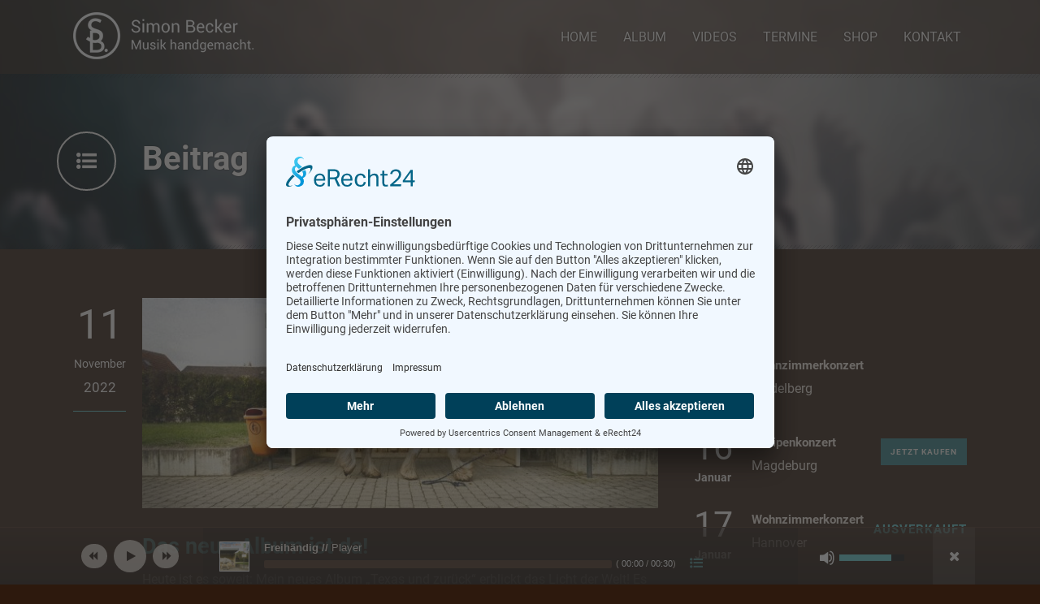

--- FILE ---
content_type: text/html; charset=UTF-8
request_url: https://www.sim-becker.de/das-neue-album-ist-da/
body_size: 14821
content:
<!DOCTYPE html>
<!--[if IE 7]><html class="ie ie7 ltie8 ltie9" lang="de"><![endif]-->
<!--[if IE 8]><html class="ie ie8 ltie9" lang="de"><![endif]-->
<!--[if !(IE 7) | !(IE 8)  ]><!-->
<html lang="de">
<!--<![endif]-->

<head>
	<meta charset="UTF-8" />
	<meta name="viewport" content="width=device-width" />
	<title>Das neue Album ist da! - Simon Becker</title>
	<link rel="preconnect" href="//app.eu.usercentrics.eu">
<link rel="preconnect" href="//api.eu.usercentrics.eu">
<link rel="preconnect" href="//sdp.eu.usercentrics.eu">
<link rel="preload" href="//app.eu.usercentrics.eu/browser-ui/latest/loader.js" as="script">
<link rel="preload" href="https://sdp.eu.usercentrics.eu/latest/uc-block.bundle.js" as="script">
<script id="usercentrics-cmp" async data-eu-mode="true" data-settings-id="D6mpX019G" src="https://app.eu.usercentrics.eu/browser-ui/latest/loader.js"></script>
<script type="application/javascript" src="https://sdp.eu.usercentrics.eu/latest/uc-block.bundle.js"></script>
	<link rel="pingback" href="https://www.sim-becker.de/xmlrpc.php" />
		
	<meta name='robots' content='index, follow, max-image-preview:large, max-snippet:-1, max-video-preview:-1' />

	<!-- This site is optimized with the Yoast SEO plugin v26.7 - https://yoast.com/wordpress/plugins/seo/ -->
	<title>Das neue Album ist da! - Simon Becker</title>
	<link rel="canonical" href="https://www.sim-becker.de/das-neue-album-ist-da/" />
	<meta property="og:locale" content="de_DE" />
	<meta property="og:type" content="article" />
	<meta property="og:title" content="Das neue Album ist da! - Simon Becker" />
	<meta property="og:description" content="Heute ist es soweit: Mein neues Album &#8222;Texas und zurück&#8220; erblickt das Licht der Welt! Es wird als CD und im digitalen Streaming zur Verfügung stehen. Ihr könnt es euch ab sofort hier im Shop vorbestellen oder unter diesem Link streamen/downloaden: https://music.imusician.pro/a/W6dRbyxJ/     Ich bin so gespannt, wie es euch gefällt!" />
	<meta property="og:url" content="https://www.sim-becker.de/das-neue-album-ist-da/" />
	<meta property="og:site_name" content="Simon Becker" />
	<meta property="article:publisher" content="https://www.facebook.com/SimBecker" />
	<meta property="article:published_time" content="2022-11-11T06:43:21+00:00" />
	<meta property="article:modified_time" content="2022-11-11T07:06:08+00:00" />
	<meta property="og:image" content="https://www.sim-becker.de/wp-content/uploads/Simon-Becker-Texas-scaled.jpg" />
	<meta property="og:image:width" content="2560" />
	<meta property="og:image:height" content="1054" />
	<meta property="og:image:type" content="image/jpeg" />
	<meta name="author" content="Simon Becker" />
	<meta name="twitter:card" content="summary_large_image" />
	<meta name="twitter:label1" content="Verfasst von" />
	<meta name="twitter:data1" content="Simon Becker" />
	<meta name="twitter:label2" content="Geschätzte Lesezeit" />
	<meta name="twitter:data2" content="1 Minute" />
	<script type="application/ld+json" class="yoast-schema-graph">{"@context":"https://schema.org","@graph":[{"@type":"Article","@id":"https://www.sim-becker.de/das-neue-album-ist-da/#article","isPartOf":{"@id":"https://www.sim-becker.de/das-neue-album-ist-da/"},"author":{"name":"Simon Becker","@id":"https://www.sim-becker.de/#/schema/person/628e13dbadd9e2e2ca6a8cf9a23e7bfd"},"headline":"Das neue Album ist da!","datePublished":"2022-11-11T06:43:21+00:00","dateModified":"2022-11-11T07:06:08+00:00","mainEntityOfPage":{"@id":"https://www.sim-becker.de/das-neue-album-ist-da/"},"wordCount":66,"image":{"@id":"https://www.sim-becker.de/das-neue-album-ist-da/#primaryimage"},"thumbnailUrl":"https://www.sim-becker.de/wp-content/uploads/Simon-Becker-Texas-scaled.jpg","inLanguage":"de"},{"@type":"WebPage","@id":"https://www.sim-becker.de/das-neue-album-ist-da/","url":"https://www.sim-becker.de/das-neue-album-ist-da/","name":"Das neue Album ist da! - Simon Becker","isPartOf":{"@id":"https://www.sim-becker.de/#website"},"primaryImageOfPage":{"@id":"https://www.sim-becker.de/das-neue-album-ist-da/#primaryimage"},"image":{"@id":"https://www.sim-becker.de/das-neue-album-ist-da/#primaryimage"},"thumbnailUrl":"https://www.sim-becker.de/wp-content/uploads/Simon-Becker-Texas-scaled.jpg","datePublished":"2022-11-11T06:43:21+00:00","dateModified":"2022-11-11T07:06:08+00:00","author":{"@id":"https://www.sim-becker.de/#/schema/person/628e13dbadd9e2e2ca6a8cf9a23e7bfd"},"breadcrumb":{"@id":"https://www.sim-becker.de/das-neue-album-ist-da/#breadcrumb"},"inLanguage":"de","potentialAction":[{"@type":"ReadAction","target":["https://www.sim-becker.de/das-neue-album-ist-da/"]}]},{"@type":"ImageObject","inLanguage":"de","@id":"https://www.sim-becker.de/das-neue-album-ist-da/#primaryimage","url":"https://www.sim-becker.de/wp-content/uploads/Simon-Becker-Texas-scaled.jpg","contentUrl":"https://www.sim-becker.de/wp-content/uploads/Simon-Becker-Texas-scaled.jpg","width":2560,"height":1054},{"@type":"BreadcrumbList","@id":"https://www.sim-becker.de/das-neue-album-ist-da/#breadcrumb","itemListElement":[{"@type":"ListItem","position":1,"name":"Home","item":"https://www.sim-becker.de/"},{"@type":"ListItem","position":2,"name":"Das neue Album ist da!"}]},{"@type":"WebSite","@id":"https://www.sim-becker.de/#website","url":"https://www.sim-becker.de/","name":"Simon Becker","description":"Musik handgemacht","potentialAction":[{"@type":"SearchAction","target":{"@type":"EntryPoint","urlTemplate":"https://www.sim-becker.de/?s={search_term_string}"},"query-input":{"@type":"PropertyValueSpecification","valueRequired":true,"valueName":"search_term_string"}}],"inLanguage":"de"},{"@type":"Person","@id":"https://www.sim-becker.de/#/schema/person/628e13dbadd9e2e2ca6a8cf9a23e7bfd","name":"Simon Becker","url":"https://www.sim-becker.de/author/simon/"}]}</script>
	<!-- / Yoast SEO plugin. -->


<link rel='dns-prefetch' href='//www.sim-becker.de' />
<link rel="alternate" type="application/rss+xml" title="Simon Becker &raquo; Feed" href="https://www.sim-becker.de/feed/" />
<link rel="alternate" type="application/rss+xml" title="Simon Becker &raquo; Kommentar-Feed" href="https://www.sim-becker.de/comments/feed/" />
<link rel="alternate" type="application/rss+xml" title="Simon Becker &raquo; Das neue Album ist da!-Kommentar-Feed" href="https://www.sim-becker.de/das-neue-album-ist-da/feed/" />
<link rel="alternate" title="oEmbed (JSON)" type="application/json+oembed" href="https://www.sim-becker.de/wp-json/oembed/1.0/embed?url=https%3A%2F%2Fwww.sim-becker.de%2Fdas-neue-album-ist-da%2F" />
<link rel="alternate" title="oEmbed (XML)" type="text/xml+oembed" href="https://www.sim-becker.de/wp-json/oembed/1.0/embed?url=https%3A%2F%2Fwww.sim-becker.de%2Fdas-neue-album-ist-da%2F&#038;format=xml" />
<style id='wp-img-auto-sizes-contain-inline-css' type='text/css'>
img:is([sizes=auto i],[sizes^="auto," i]){contain-intrinsic-size:3000px 1500px}
/*# sourceURL=wp-img-auto-sizes-contain-inline-css */
</style>
<link rel='stylesheet' id='mediaelement-css' href='https://www.sim-becker.de/wp-includes/js/mediaelement/mediaelementplayer-legacy.min.css?ver=4.2.17' type='text/css' media='all' />
<link rel='stylesheet' id='wp-mediaelement-css' href='https://www.sim-becker.de/wp-includes/js/mediaelement/wp-mediaelement.min.css?ver=6.9' type='text/css' media='all' />
<style id='wp-emoji-styles-inline-css' type='text/css'>

	img.wp-smiley, img.emoji {
		display: inline !important;
		border: none !important;
		box-shadow: none !important;
		height: 1em !important;
		width: 1em !important;
		margin: 0 0.07em !important;
		vertical-align: -0.1em !important;
		background: none !important;
		padding: 0 !important;
	}
/*# sourceURL=wp-emoji-styles-inline-css */
</style>
<style id='wp-block-library-inline-css' type='text/css'>
:root{--wp-block-synced-color:#7a00df;--wp-block-synced-color--rgb:122,0,223;--wp-bound-block-color:var(--wp-block-synced-color);--wp-editor-canvas-background:#ddd;--wp-admin-theme-color:#007cba;--wp-admin-theme-color--rgb:0,124,186;--wp-admin-theme-color-darker-10:#006ba1;--wp-admin-theme-color-darker-10--rgb:0,107,160.5;--wp-admin-theme-color-darker-20:#005a87;--wp-admin-theme-color-darker-20--rgb:0,90,135;--wp-admin-border-width-focus:2px}@media (min-resolution:192dpi){:root{--wp-admin-border-width-focus:1.5px}}.wp-element-button{cursor:pointer}:root .has-very-light-gray-background-color{background-color:#eee}:root .has-very-dark-gray-background-color{background-color:#313131}:root .has-very-light-gray-color{color:#eee}:root .has-very-dark-gray-color{color:#313131}:root .has-vivid-green-cyan-to-vivid-cyan-blue-gradient-background{background:linear-gradient(135deg,#00d084,#0693e3)}:root .has-purple-crush-gradient-background{background:linear-gradient(135deg,#34e2e4,#4721fb 50%,#ab1dfe)}:root .has-hazy-dawn-gradient-background{background:linear-gradient(135deg,#faaca8,#dad0ec)}:root .has-subdued-olive-gradient-background{background:linear-gradient(135deg,#fafae1,#67a671)}:root .has-atomic-cream-gradient-background{background:linear-gradient(135deg,#fdd79a,#004a59)}:root .has-nightshade-gradient-background{background:linear-gradient(135deg,#330968,#31cdcf)}:root .has-midnight-gradient-background{background:linear-gradient(135deg,#020381,#2874fc)}:root{--wp--preset--font-size--normal:16px;--wp--preset--font-size--huge:42px}.has-regular-font-size{font-size:1em}.has-larger-font-size{font-size:2.625em}.has-normal-font-size{font-size:var(--wp--preset--font-size--normal)}.has-huge-font-size{font-size:var(--wp--preset--font-size--huge)}.has-text-align-center{text-align:center}.has-text-align-left{text-align:left}.has-text-align-right{text-align:right}.has-fit-text{white-space:nowrap!important}#end-resizable-editor-section{display:none}.aligncenter{clear:both}.items-justified-left{justify-content:flex-start}.items-justified-center{justify-content:center}.items-justified-right{justify-content:flex-end}.items-justified-space-between{justify-content:space-between}.screen-reader-text{border:0;clip-path:inset(50%);height:1px;margin:-1px;overflow:hidden;padding:0;position:absolute;width:1px;word-wrap:normal!important}.screen-reader-text:focus{background-color:#ddd;clip-path:none;color:#444;display:block;font-size:1em;height:auto;left:5px;line-height:normal;padding:15px 23px 14px;text-decoration:none;top:5px;width:auto;z-index:100000}html :where(.has-border-color){border-style:solid}html :where([style*=border-top-color]){border-top-style:solid}html :where([style*=border-right-color]){border-right-style:solid}html :where([style*=border-bottom-color]){border-bottom-style:solid}html :where([style*=border-left-color]){border-left-style:solid}html :where([style*=border-width]){border-style:solid}html :where([style*=border-top-width]){border-top-style:solid}html :where([style*=border-right-width]){border-right-style:solid}html :where([style*=border-bottom-width]){border-bottom-style:solid}html :where([style*=border-left-width]){border-left-style:solid}html :where(img[class*=wp-image-]){height:auto;max-width:100%}:where(figure){margin:0 0 1em}html :where(.is-position-sticky){--wp-admin--admin-bar--position-offset:var(--wp-admin--admin-bar--height,0px)}@media screen and (max-width:600px){html :where(.is-position-sticky){--wp-admin--admin-bar--position-offset:0px}}

/*# sourceURL=wp-block-library-inline-css */
</style><style id='global-styles-inline-css' type='text/css'>
:root{--wp--preset--aspect-ratio--square: 1;--wp--preset--aspect-ratio--4-3: 4/3;--wp--preset--aspect-ratio--3-4: 3/4;--wp--preset--aspect-ratio--3-2: 3/2;--wp--preset--aspect-ratio--2-3: 2/3;--wp--preset--aspect-ratio--16-9: 16/9;--wp--preset--aspect-ratio--9-16: 9/16;--wp--preset--color--black: #000000;--wp--preset--color--cyan-bluish-gray: #abb8c3;--wp--preset--color--white: #ffffff;--wp--preset--color--pale-pink: #f78da7;--wp--preset--color--vivid-red: #cf2e2e;--wp--preset--color--luminous-vivid-orange: #ff6900;--wp--preset--color--luminous-vivid-amber: #fcb900;--wp--preset--color--light-green-cyan: #7bdcb5;--wp--preset--color--vivid-green-cyan: #00d084;--wp--preset--color--pale-cyan-blue: #8ed1fc;--wp--preset--color--vivid-cyan-blue: #0693e3;--wp--preset--color--vivid-purple: #9b51e0;--wp--preset--gradient--vivid-cyan-blue-to-vivid-purple: linear-gradient(135deg,rgb(6,147,227) 0%,rgb(155,81,224) 100%);--wp--preset--gradient--light-green-cyan-to-vivid-green-cyan: linear-gradient(135deg,rgb(122,220,180) 0%,rgb(0,208,130) 100%);--wp--preset--gradient--luminous-vivid-amber-to-luminous-vivid-orange: linear-gradient(135deg,rgb(252,185,0) 0%,rgb(255,105,0) 100%);--wp--preset--gradient--luminous-vivid-orange-to-vivid-red: linear-gradient(135deg,rgb(255,105,0) 0%,rgb(207,46,46) 100%);--wp--preset--gradient--very-light-gray-to-cyan-bluish-gray: linear-gradient(135deg,rgb(238,238,238) 0%,rgb(169,184,195) 100%);--wp--preset--gradient--cool-to-warm-spectrum: linear-gradient(135deg,rgb(74,234,220) 0%,rgb(151,120,209) 20%,rgb(207,42,186) 40%,rgb(238,44,130) 60%,rgb(251,105,98) 80%,rgb(254,248,76) 100%);--wp--preset--gradient--blush-light-purple: linear-gradient(135deg,rgb(255,206,236) 0%,rgb(152,150,240) 100%);--wp--preset--gradient--blush-bordeaux: linear-gradient(135deg,rgb(254,205,165) 0%,rgb(254,45,45) 50%,rgb(107,0,62) 100%);--wp--preset--gradient--luminous-dusk: linear-gradient(135deg,rgb(255,203,112) 0%,rgb(199,81,192) 50%,rgb(65,88,208) 100%);--wp--preset--gradient--pale-ocean: linear-gradient(135deg,rgb(255,245,203) 0%,rgb(182,227,212) 50%,rgb(51,167,181) 100%);--wp--preset--gradient--electric-grass: linear-gradient(135deg,rgb(202,248,128) 0%,rgb(113,206,126) 100%);--wp--preset--gradient--midnight: linear-gradient(135deg,rgb(2,3,129) 0%,rgb(40,116,252) 100%);--wp--preset--font-size--small: 13px;--wp--preset--font-size--medium: 20px;--wp--preset--font-size--large: 36px;--wp--preset--font-size--x-large: 42px;--wp--preset--spacing--20: 0.44rem;--wp--preset--spacing--30: 0.67rem;--wp--preset--spacing--40: 1rem;--wp--preset--spacing--50: 1.5rem;--wp--preset--spacing--60: 2.25rem;--wp--preset--spacing--70: 3.38rem;--wp--preset--spacing--80: 5.06rem;--wp--preset--shadow--natural: 6px 6px 9px rgba(0, 0, 0, 0.2);--wp--preset--shadow--deep: 12px 12px 50px rgba(0, 0, 0, 0.4);--wp--preset--shadow--sharp: 6px 6px 0px rgba(0, 0, 0, 0.2);--wp--preset--shadow--outlined: 6px 6px 0px -3px rgb(255, 255, 255), 6px 6px rgb(0, 0, 0);--wp--preset--shadow--crisp: 6px 6px 0px rgb(0, 0, 0);}:where(.is-layout-flex){gap: 0.5em;}:where(.is-layout-grid){gap: 0.5em;}body .is-layout-flex{display: flex;}.is-layout-flex{flex-wrap: wrap;align-items: center;}.is-layout-flex > :is(*, div){margin: 0;}body .is-layout-grid{display: grid;}.is-layout-grid > :is(*, div){margin: 0;}:where(.wp-block-columns.is-layout-flex){gap: 2em;}:where(.wp-block-columns.is-layout-grid){gap: 2em;}:where(.wp-block-post-template.is-layout-flex){gap: 1.25em;}:where(.wp-block-post-template.is-layout-grid){gap: 1.25em;}.has-black-color{color: var(--wp--preset--color--black) !important;}.has-cyan-bluish-gray-color{color: var(--wp--preset--color--cyan-bluish-gray) !important;}.has-white-color{color: var(--wp--preset--color--white) !important;}.has-pale-pink-color{color: var(--wp--preset--color--pale-pink) !important;}.has-vivid-red-color{color: var(--wp--preset--color--vivid-red) !important;}.has-luminous-vivid-orange-color{color: var(--wp--preset--color--luminous-vivid-orange) !important;}.has-luminous-vivid-amber-color{color: var(--wp--preset--color--luminous-vivid-amber) !important;}.has-light-green-cyan-color{color: var(--wp--preset--color--light-green-cyan) !important;}.has-vivid-green-cyan-color{color: var(--wp--preset--color--vivid-green-cyan) !important;}.has-pale-cyan-blue-color{color: var(--wp--preset--color--pale-cyan-blue) !important;}.has-vivid-cyan-blue-color{color: var(--wp--preset--color--vivid-cyan-blue) !important;}.has-vivid-purple-color{color: var(--wp--preset--color--vivid-purple) !important;}.has-black-background-color{background-color: var(--wp--preset--color--black) !important;}.has-cyan-bluish-gray-background-color{background-color: var(--wp--preset--color--cyan-bluish-gray) !important;}.has-white-background-color{background-color: var(--wp--preset--color--white) !important;}.has-pale-pink-background-color{background-color: var(--wp--preset--color--pale-pink) !important;}.has-vivid-red-background-color{background-color: var(--wp--preset--color--vivid-red) !important;}.has-luminous-vivid-orange-background-color{background-color: var(--wp--preset--color--luminous-vivid-orange) !important;}.has-luminous-vivid-amber-background-color{background-color: var(--wp--preset--color--luminous-vivid-amber) !important;}.has-light-green-cyan-background-color{background-color: var(--wp--preset--color--light-green-cyan) !important;}.has-vivid-green-cyan-background-color{background-color: var(--wp--preset--color--vivid-green-cyan) !important;}.has-pale-cyan-blue-background-color{background-color: var(--wp--preset--color--pale-cyan-blue) !important;}.has-vivid-cyan-blue-background-color{background-color: var(--wp--preset--color--vivid-cyan-blue) !important;}.has-vivid-purple-background-color{background-color: var(--wp--preset--color--vivid-purple) !important;}.has-black-border-color{border-color: var(--wp--preset--color--black) !important;}.has-cyan-bluish-gray-border-color{border-color: var(--wp--preset--color--cyan-bluish-gray) !important;}.has-white-border-color{border-color: var(--wp--preset--color--white) !important;}.has-pale-pink-border-color{border-color: var(--wp--preset--color--pale-pink) !important;}.has-vivid-red-border-color{border-color: var(--wp--preset--color--vivid-red) !important;}.has-luminous-vivid-orange-border-color{border-color: var(--wp--preset--color--luminous-vivid-orange) !important;}.has-luminous-vivid-amber-border-color{border-color: var(--wp--preset--color--luminous-vivid-amber) !important;}.has-light-green-cyan-border-color{border-color: var(--wp--preset--color--light-green-cyan) !important;}.has-vivid-green-cyan-border-color{border-color: var(--wp--preset--color--vivid-green-cyan) !important;}.has-pale-cyan-blue-border-color{border-color: var(--wp--preset--color--pale-cyan-blue) !important;}.has-vivid-cyan-blue-border-color{border-color: var(--wp--preset--color--vivid-cyan-blue) !important;}.has-vivid-purple-border-color{border-color: var(--wp--preset--color--vivid-purple) !important;}.has-vivid-cyan-blue-to-vivid-purple-gradient-background{background: var(--wp--preset--gradient--vivid-cyan-blue-to-vivid-purple) !important;}.has-light-green-cyan-to-vivid-green-cyan-gradient-background{background: var(--wp--preset--gradient--light-green-cyan-to-vivid-green-cyan) !important;}.has-luminous-vivid-amber-to-luminous-vivid-orange-gradient-background{background: var(--wp--preset--gradient--luminous-vivid-amber-to-luminous-vivid-orange) !important;}.has-luminous-vivid-orange-to-vivid-red-gradient-background{background: var(--wp--preset--gradient--luminous-vivid-orange-to-vivid-red) !important;}.has-very-light-gray-to-cyan-bluish-gray-gradient-background{background: var(--wp--preset--gradient--very-light-gray-to-cyan-bluish-gray) !important;}.has-cool-to-warm-spectrum-gradient-background{background: var(--wp--preset--gradient--cool-to-warm-spectrum) !important;}.has-blush-light-purple-gradient-background{background: var(--wp--preset--gradient--blush-light-purple) !important;}.has-blush-bordeaux-gradient-background{background: var(--wp--preset--gradient--blush-bordeaux) !important;}.has-luminous-dusk-gradient-background{background: var(--wp--preset--gradient--luminous-dusk) !important;}.has-pale-ocean-gradient-background{background: var(--wp--preset--gradient--pale-ocean) !important;}.has-electric-grass-gradient-background{background: var(--wp--preset--gradient--electric-grass) !important;}.has-midnight-gradient-background{background: var(--wp--preset--gradient--midnight) !important;}.has-small-font-size{font-size: var(--wp--preset--font-size--small) !important;}.has-medium-font-size{font-size: var(--wp--preset--font-size--medium) !important;}.has-large-font-size{font-size: var(--wp--preset--font-size--large) !important;}.has-x-large-font-size{font-size: var(--wp--preset--font-size--x-large) !important;}
/*# sourceURL=global-styles-inline-css */
</style>

<style id='classic-theme-styles-inline-css' type='text/css'>
/*! This file is auto-generated */
.wp-block-button__link{color:#fff;background-color:#32373c;border-radius:9999px;box-shadow:none;text-decoration:none;padding:calc(.667em + 2px) calc(1.333em + 2px);font-size:1.125em}.wp-block-file__button{background:#32373c;color:#fff;text-decoration:none}
/*# sourceURL=/wp-includes/css/classic-themes.min.css */
</style>
<link rel='stylesheet' id='contact-form-7-css' href='https://www.sim-becker.de/wp-content/plugins/contact-form-7/includes/css/styles.css?ver=6.1.4' type='text/css' media='all' />
<link rel='stylesheet' id='parent-style-css' href='https://www.sim-becker.de/wp-content/themes/musicclub/style.css?ver=6.9' type='text/css' media='all' />
<link rel='stylesheet' id='style-css' href='https://www.sim-becker.de/wp-content/themes/musicclub-sim/style.css?ver=6.9' type='text/css' media='all' />
<link rel='stylesheet' id='superfish-css' href='https://www.sim-becker.de/wp-content/themes/musicclub/plugins/superfish/css/superfish.css?ver=6.9' type='text/css' media='all' />
<link rel='stylesheet' id='dlmenu-css' href='https://www.sim-becker.de/wp-content/themes/musicclub/plugins/dl-menu/component.css?ver=6.9' type='text/css' media='all' />
<link rel='stylesheet' id='gdlr-font-awesome-css' href='https://www.sim-becker.de/wp-content/themes/musicclub/plugins/font-awesome/css/font-awesome.min.css?ver=6.9' type='text/css' media='all' />
<link rel='stylesheet' id='style-responsive-css' href='https://www.sim-becker.de/wp-content/themes/musicclub/stylesheet/style-responsive.css?ver=6.9' type='text/css' media='all' />
<link rel='stylesheet' id='style-custom-css' href='https://www.sim-becker.de/wp-content/themes/musicclub/stylesheet/style-custom.css?1766053741&#038;ver=6.9' type='text/css' media='all' />
<script type="text/javascript" src="https://www.sim-becker.de/wp-includes/js/jquery/jquery.min.js?ver=3.7.1" id="jquery-core-js"></script>
<script type="text/javascript" src="https://www.sim-becker.de/wp-includes/js/jquery/jquery-migrate.min.js?ver=3.4.1" id="jquery-migrate-js"></script>
<script type="text/javascript" src="//www.sim-becker.de/wp-content/plugins/revslider/sr6/assets/js/rbtools.min.js?ver=6.7.39" id="tp-tools-js"></script>
<script type="text/javascript" src="//www.sim-becker.de/wp-content/plugins/revslider/sr6/assets/js/rs6.min.js?ver=6.7.39" id="revmin-js"></script>
<link rel="https://api.w.org/" href="https://www.sim-becker.de/wp-json/" /><link rel="alternate" title="JSON" type="application/json" href="https://www.sim-becker.de/wp-json/wp/v2/posts/1299" /><link rel="EditURI" type="application/rsd+xml" title="RSD" href="https://www.sim-becker.de/xmlrpc.php?rsd" />
<meta name="generator" content="WordPress 6.9" />
<link rel='shortlink' href='https://www.sim-becker.de/?p=1299' />
<link rel="shortcut icon" href="https://www.sim-becker.de/wp-content/uploads/favicon.ico" type="image/x-icon" /><!-- load the script for older ie version -->
<!--[if lt IE 9]>
<script src="https://www.sim-becker.de/wp-content/themes/musicclub/javascript/html5.js" type="text/javascript"></script>
<script src="https://www.sim-becker.de/wp-content/themes/musicclub/plugins/easy-pie-chart/excanvas.js" type="text/javascript"></script>
<![endif]-->

<!-- Dynamic Widgets by QURL loaded - http://www.dynamic-widgets.com //-->
<meta name="generator" content="Powered by Slider Revolution 6.7.39 - responsive, Mobile-Friendly Slider Plugin for WordPress with comfortable drag and drop interface." />
<script>function setREVStartSize(e){
			//window.requestAnimationFrame(function() {
				window.RSIW = window.RSIW===undefined ? window.innerWidth : window.RSIW;
				window.RSIH = window.RSIH===undefined ? window.innerHeight : window.RSIH;
				try {
					var pw = document.getElementById(e.c).parentNode.offsetWidth,
						newh;
					pw = pw===0 || isNaN(pw) || (e.l=="fullwidth" || e.layout=="fullwidth") ? window.RSIW : pw;
					e.tabw = e.tabw===undefined ? 0 : parseInt(e.tabw);
					e.thumbw = e.thumbw===undefined ? 0 : parseInt(e.thumbw);
					e.tabh = e.tabh===undefined ? 0 : parseInt(e.tabh);
					e.thumbh = e.thumbh===undefined ? 0 : parseInt(e.thumbh);
					e.tabhide = e.tabhide===undefined ? 0 : parseInt(e.tabhide);
					e.thumbhide = e.thumbhide===undefined ? 0 : parseInt(e.thumbhide);
					e.mh = e.mh===undefined || e.mh=="" || e.mh==="auto" ? 0 : parseInt(e.mh,0);
					if(e.layout==="fullscreen" || e.l==="fullscreen")
						newh = Math.max(e.mh,window.RSIH);
					else{
						e.gw = Array.isArray(e.gw) ? e.gw : [e.gw];
						for (var i in e.rl) if (e.gw[i]===undefined || e.gw[i]===0) e.gw[i] = e.gw[i-1];
						e.gh = e.el===undefined || e.el==="" || (Array.isArray(e.el) && e.el.length==0)? e.gh : e.el;
						e.gh = Array.isArray(e.gh) ? e.gh : [e.gh];
						for (var i in e.rl) if (e.gh[i]===undefined || e.gh[i]===0) e.gh[i] = e.gh[i-1];
											
						var nl = new Array(e.rl.length),
							ix = 0,
							sl;
						e.tabw = e.tabhide>=pw ? 0 : e.tabw;
						e.thumbw = e.thumbhide>=pw ? 0 : e.thumbw;
						e.tabh = e.tabhide>=pw ? 0 : e.tabh;
						e.thumbh = e.thumbhide>=pw ? 0 : e.thumbh;
						for (var i in e.rl) nl[i] = e.rl[i]<window.RSIW ? 0 : e.rl[i];
						sl = nl[0];
						for (var i in nl) if (sl>nl[i] && nl[i]>0) { sl = nl[i]; ix=i;}
						var m = pw>(e.gw[ix]+e.tabw+e.thumbw) ? 1 : (pw-(e.tabw+e.thumbw)) / (e.gw[ix]);
						newh =  (e.gh[ix] * m) + (e.tabh + e.thumbh);
					}
					var el = document.getElementById(e.c);
					if (el!==null && el) el.style.height = newh+"px";
					el = document.getElementById(e.c+"_wrapper");
					if (el!==null && el) {
						el.style.height = newh+"px";
						el.style.display = "block";
					}
				} catch(e){
					console.log("Failure at Presize of Slider:" + e)
				}
			//});
		  };</script>
	<link id="roboto-css" href="https://www.sim-becker.de/wp-content/themes/musicclub-sim/fonts/roboto/css/roboto.css" rel="stylesheet" type="text/css" />
<link rel='stylesheet' id='rs-plugin-settings-css' href='//www.sim-becker.de/wp-content/plugins/revslider/sr6/assets/css/rs6.css?ver=6.7.39' type='text/css' media='all' />
<style id='rs-plugin-settings-inline-css' type='text/css'>
.tp-caption a{color:#ff7302;text-shadow:none;-webkit-transition:all 0.2s ease-out;-moz-transition:all 0.2s ease-out;-o-transition:all 0.2s ease-out;-ms-transition:all 0.2s ease-out}.tp-caption a:hover{color:#ffa902}
/*# sourceURL=rs-plugin-settings-inline-css */
</style>
</head>

<body class="wp-singular post-template-default single single-post postid-1299 single-format-standard wp-theme-musicclub wp-child-theme-musicclub-sim">
<div class="body-wrapper ">
	<div class="body-overlay"></div>
		<header class="gdlr-header-wrapper  float-menu gdlr-no-height">
		
		<div class="gdlr-header-substitute">
			<div class="gdlr-header-inner">
				<div class="gdlr-header-overlay"></div>
				<div class="gdlr-header-top-gimmick"></div>
				<div class="gdlr-header-container container">
					<!-- logo -->
					<div class="gdlr-logo">
												<a href="https://www.sim-becker.de" >
							<img src="https://www.sim-becker.de/wp-content/uploads/sb-logo-2-klein-weiss.png" alt="" width="222" height="58" />						
						</a>
											</div>

					<nav class="gdlr-navigation" id="gdlr-main-navigation" role="navigation"><ul id="menu-hauptmenue" class="sf-menu gdlr-main-menu"><li  id="menu-item-12" class="menu-item menu-item-type-custom menu-item-object-custom menu-item-home menu-item-12menu-item menu-item-type-custom menu-item-object-custom menu-item-home menu-item-12 gdlr-normal-menu"><a href="https://www.sim-becker.de/">Home</a></li>
<li  id="menu-item-33" class="menu-item menu-item-type-post_type menu-item-object-page menu-item-33menu-item menu-item-type-post_type menu-item-object-page menu-item-33 gdlr-normal-menu"><a href="https://www.sim-becker.de/album/">Album</a></li>
<li  id="menu-item-32" class="menu-item menu-item-type-post_type menu-item-object-page menu-item-32menu-item menu-item-type-post_type menu-item-object-page menu-item-32 gdlr-normal-menu"><a href="https://www.sim-becker.de/videos/">Videos</a></li>
<li  id="menu-item-195" class="menu-item menu-item-type-post_type menu-item-object-page menu-item-195menu-item menu-item-type-post_type menu-item-object-page menu-item-195 gdlr-normal-menu"><a href="https://www.sim-becker.de/termine/">Termine</a></li>
<li  id="menu-item-31" class="menu-item menu-item-type-post_type menu-item-object-page menu-item-31menu-item menu-item-type-post_type menu-item-object-page menu-item-31 gdlr-normal-menu"><a href="https://www.sim-becker.de/shop/">Shop</a></li>
<li  id="menu-item-34" class="menu-item menu-item-type-post_type menu-item-object-page menu-item-34menu-item menu-item-type-post_type menu-item-object-page menu-item-34 gdlr-normal-menu"><a href="https://www.sim-becker.de/kontakt/">Kontakt</a></li>
</ul></nav><div class="gdlr-responsive-navigation dl-menuwrapper" id="gdlr-responsive-navigation" ><button class="dl-trigger">Open Menu</button><ul id="menu-hauptmenue-1" class="dl-menu gdlr-main-mobile-menu"><li class="menu-item menu-item-type-custom menu-item-object-custom menu-item-home menu-item-12"><a href="https://www.sim-becker.de/">Home</a></li>
<li class="menu-item menu-item-type-post_type menu-item-object-page menu-item-33"><a href="https://www.sim-becker.de/album/">Album</a></li>
<li class="menu-item menu-item-type-post_type menu-item-object-page menu-item-32"><a href="https://www.sim-becker.de/videos/">Videos</a></li>
<li class="menu-item menu-item-type-post_type menu-item-object-page menu-item-195"><a href="https://www.sim-becker.de/termine/">Termine</a></li>
<li class="menu-item menu-item-type-post_type menu-item-object-page menu-item-31"><a href="https://www.sim-becker.de/shop/">Shop</a></li>
<li class="menu-item menu-item-type-post_type menu-item-object-page menu-item-34"><a href="https://www.sim-becker.de/kontakt/">Kontakt</a></li>
</ul></div>					<div class="clear"></div>
				</div>
				<div class="gdlr-header-bottom-gimmick"></div>
			</div>
		</div>
		<div class="clear"></div>	
		
			<div class="gdlr-page-title-wrapper"  >
			<div class="gdlr-page-title-overlay"></div>
			<div class="gdlr-page-title-container container gdlr-with-icon" >
				<div class="gdlr-page-header-icon"><i class="icon-list-ul"></i></div>				<h1 class="gdlr-page-title">Beitrag</h1>
							</div>	
			<div class="gdlr-header-bottom-gimmick"></div>
		</div>	
		<!-- is search -->	</header>
		<div class="content-wrapper"><div class="gdlr-content">

		<div class="with-sidebar-wrapper">
		<div class="with-sidebar-container container">
			<div class="with-sidebar-left eight columns">
				<div class="with-sidebar-content twelve columns">
					<div class="gdlr-item gdlr-blog-full gdlr-item-start-content">
										
						<!-- get the content based on post format -->
						
<article id="post-1299" class="post-1299 post type-post status-publish format-standard has-post-thumbnail hentry category-allgemein">
	<div class="gdlr-standard-style">
		<div class="blog-date-wrapper">
			<span class="blog-date-day">11</span>
			<span class="blog-date-month">November</span>
			<span class="blog-date-year">2022</span>
		</div>	

		<div class="gdlr-blog-content-wrapper">
			<div class="gdlr-blog-content-inner">
						<div class="gdlr-blog-thumbnail">
			<a href="https://www.sim-becker.de/wp-content/uploads/Simon-Becker-Texas-scaled.jpg" data-rel="fancybox" ><img src="https://www.sim-becker.de/wp-content/uploads/Simon-Becker-Texas-650x265.jpg" alt="" width="650" height="265" /></a>		</div>
					
				
																	<header class="post-header">
							<h1 class="gdlr-blog-title">Das neue Album ist da!</h1>
							<div class="clear"></div>
						</header><!-- entry-header -->
																
					

				<div class="gdlr-blog-content"><p>Heute ist es soweit: Mein neues Album &#8222;Texas und zurück&#8220; erblickt das Licht der Welt! Es wird als CD und im digitalen Streaming zur Verfügung stehen. Ihr könnt es euch ab sofort hier im <a href="https://www.sim-becker.de/shop/">Shop</a> vorbestellen oder unter diesem Link streamen/downloaden: <a href="https://music.imusician.pro/a/W6dRbyxJ/">https://music.imusician.pro/a/W6dRbyxJ/</a>     Ich bin so gespannt, wie es euch gefällt!</p>
</div>			</div> <!-- blog-content-inner -->
			
							<div class="gdlr-single-blog-tag">
									</div>

				<div class="gdlr-social-share">
<div class="social-share-title">Share Post</div>

	<a href="http://www.facebook.com/share.php?u=https://sim-becker.de/das-neue-album-ist-da/" target="_blank">
		<img src="https://www.sim-becker.de/wp-content/themes/musicclub/images/social-share/facebook.png" alt="facebook-share" width="32" height="32" />
	</a>


	<a href="http://www.linkedin.com/shareArticle?mini=true&#038;url=https://sim-becker.de/das-neue-album-ist-da/&#038;title=Das%20neue%20Album%20ist%20da%21" target="_blank">
		<img src="https://www.sim-becker.de/wp-content/themes/musicclub/images/social-share/linkedin.png" alt="linked-share" width="32" height="32" />
	</a>


	<a href="http://pinterest.com/pin/create/button/?url=https://sim-becker.de/das-neue-album-ist-da/&media=https://www.sim-becker.de/wp-content/uploads/Simon-Becker-Texas-1024x421.jpg" class="pin-it-button" count-layout="horizontal" onclick="javascript:window.open(this.href,'', 'menubar=no,toolbar=no,resizable=yes,scrollbars=yes,height=300,width=600');return false;">
		<img src="https://www.sim-becker.de/wp-content/themes/musicclub/images/social-share/pinterest.png" alt="pinterest-share" width="32" height="32" />
	</a>	



	<a href="http://twitter.com/home?status=Das%20neue%20Album%20ist%20da%21 - https://sim-becker.de/das-neue-album-ist-da/" target="_blank">
		<img src="https://www.sim-becker.de/wp-content/themes/musicclub/images/social-share/twitter.png" alt="twitter-share" width="32" height="32" />
	</a>
<div class="clear"></div>
</div>
									

								
						
			
		</div> <!-- blog-content-wrapper -->
		<div class="clear"></div>
	</div>
</article><!-- #post -->
										</div>
				</div>
				
				<div class="clear"></div>
			</div>
			
<div class="gdlr-sidebar gdlr-right-sidebar four columns">
	<div class="gdlr-item-start-content sidebar-right-item" >
	<div id="gdlr-recent-event-widget-2" class="widget widget_gdlr-recent-event-widget gdlr-item gdlr-widget"><h3 class="gdlr-widget-title">Termine</h3><div class="clear"></div><div class="gdlr-shortcode-wrapper" ><div class="event-item-wrapper" ><div class="event-item-holder"><div class="gdlr-item gdlr-event-item gdlr-widget-event"><div class="gdlr-ux gdlr-widget-event-ux"><div class="event-date-wrapper"><span class="event-date-day">15</span><span class="event-date-month">Januar</span></div><div class="event-content-wrapper"><div class="event-content-inner-wrapper"><div class="event-title">Wohnzimmerkonzert</div><div class="event-location">Heidelberg</div></div><div class="event-status-wrapper"><span class="coming-soon" ></span></div></div><div class="clear"></div></div></div><div class="gdlr-item gdlr-event-item gdlr-widget-event"><div class="gdlr-ux gdlr-widget-event-ux"><div class="event-date-wrapper"><span class="event-date-day">16</span><span class="event-date-month">Januar</span></div><div class="event-content-wrapper"><div class="event-content-inner-wrapper"><div class="event-title">Kneipenkonzert</div><div class="event-location">Magdeburg</div></div><div class="event-status-wrapper"><a class="gdlr-button buy-now-button" href="https://www.eventim.de/event/die-konzertreihe-in-der-festung-mark-festung-mark-20870335/?srsltid=AfmBOopiPTXZnLlDQN-ZK9TnKqPCO1tgRAOjdwuAAiqpOzqxo3LyQhUh" >Jetzt kaufen</a></div></div><div class="clear"></div></div></div><div class="gdlr-item gdlr-event-item gdlr-widget-event"><div class="gdlr-ux gdlr-widget-event-ux"><div class="event-date-wrapper"><span class="event-date-day">17</span><span class="event-date-month">Januar</span></div><div class="event-content-wrapper"><div class="event-content-inner-wrapper"><div class="event-title">Wohnzimmerkonzert</div><div class="event-location">Hannover</div></div><div class="event-status-wrapper"><span class="sold-out" >Ausverkauft</span></div></div><div class="clear"></div></div></div><a class="allevents" href="/termine/">Alle Termine anzeigen</a><div class="clear"></div></div></div></div></div><div id="black-studio-tinymce-6" class="widget widget_black_studio_tinymce gdlr-item gdlr-widget"><h3 class="gdlr-widget-title">TEXAS UND ZURÜCK</h3><div class="clear"></div><div class="textwidget"><p>Das neue Album von Simon Becker ist ein emotionaler Ritt durch 36 Minuten wunderschön verspielte und geerdete Musik. Jetzt reinhören und bestellen!</p>
<p><img class="alignnone wp-image-1294 size-medium" src="https://www.sim-becker.de/wp-content/uploads/Simon-Becker-Texas-und-zurueck_Cover_1800x1800pxl-300x300.png" alt="" width="300" height="300" /></p>
<p><a class="gdlr-button medium" href="/album" target="_self"  style="color:#f7f3ef; background-color:#2D7C80; "  >Jetzt reinhören</a></p>
</div></div>	</div>
</div>
			<div class="clear"></div>
		</div>				
	</div>				

</div><!-- gdlr-content -->
		<div class="clear" ></div>
	</div><!-- content wrapper -->

		
	<footer class="footer-wrapper" >
				<div class="footer-container container">
										<div class="footer-column eight columns" id="footer-widget-1" >
					<div id="text-4" class="widget widget_text gdlr-item gdlr-widget">			<div class="textwidget"><p>Vielen Dank für die Unterstützung:</p>
<p><a href="https://www.korg.com/de/"><img loading="lazy" decoding="async" class="alignnone wp-image-149" src="https://www.sim-becker.de/wp-content/uploads/korg.png" alt="" width="59" height="40" /></a><a href="https://www.takamineguitars.de/home.html"><img loading="lazy" decoding="async" class="alignnone wp-image-1082 size-full" src="https://www.sim-becker.de/wp-content/uploads/TAKAMINE_Guitars_beige-e1750837928994.png" alt="" width="108" height="40" /></a></p>
<p><a href="https://www.lanikai-ukulelen.de/"><img loading="lazy" decoding="async" class="alignnone wp-image-151" src="https://www.sim-becker.de/wp-content/uploads/lanikai.png" alt="" width="55" height="40" /></a> <a href="http://www.martindenzin.de"><img loading="lazy" decoding="async" class="alignnone wp-image-153" src="https://www.sim-becker.de/wp-content/uploads/watermark.png" alt="" width="123" height="40" /></a> <a href="http://villa-wertvoll.de"><img loading="lazy" decoding="async" class="alignnone wp-image-1081 size-full" src="https://www.sim-becker.de/wp-content/uploads/Villa_Wertvoll_beige-e1750837957999.png" alt="" width="51" height="40" /></a></p>
</div>
		</div>				</div>
										<div class="footer-column four columns" id="footer-widget-2" >
					<div id="nav_menu-2" class="widget widget_nav_menu gdlr-item gdlr-widget"><div class="menu-fusszeilenmenue-container"><ul id="menu-fusszeilenmenue" class="menu"><li id="menu-item-189" class="menu-item menu-item-type-post_type menu-item-object-page menu-item-189"><a href="https://www.sim-becker.de/presse/">Pressematerial</a></li>
<li id="menu-item-15" class="menu-item menu-item-type-post_type menu-item-object-page menu-item-15"><a href="https://www.sim-becker.de/impressum/">Impressum</a></li>
<li id="menu-item-36" class="menu-item menu-item-type-post_type menu-item-object-page menu-item-36"><a href="https://www.sim-becker.de/datenschutz/">Datenschutz</a></li>
</ul></div></div>				</div>
										<div class="footer-column four columns" id="footer-widget-3" >
									</div>
									<div class="clear"></div>
		</div>
				
				<div class="copyright-wrapper">
			<div class="copyright-container container">
				<div class="copyright-left">
					© 2025 - Simon Becker				</div>
				<div class="copyright-right">
									</div>
				<div class="clear"></div>
			</div>
		</div>
			</footer>
	<div class="gdlr-open-float-player" id="gdlr-open-float-player" ><i class="icon-play"></i></div><div class="gdlr-float-player" id="gdlr-float-player" ><div class="container"><div class="gdlr-float-top-player gdlr-item"><div class="gdlr-top-player-thumbnail"><img src="https://www.sim-becker.de/wp-content/uploads/Simon-Becker-Texas-und-zurueck_Cover_150x150pxl.png" alt="" width="150" height="150" /></div><div class="gdlr-top-player-title">Freihändig // <span class="gdlr-song-title-info">Player</span></div><div class="gdlr-top-player-download"><a class="top-player-list" href="#"><i class="icon-list-ul"></i></a><a class="top-player-download gdlr-download" target="_blank" style="display: none;" ><img src="https://www.sim-becker.de/wp-content/themes/musicclub/images/icon-download.png" alt="icon-download" /></a><a class="top-player-apple" target="_blank" style="display: none;" ><img src="https://www.sim-becker.de/wp-content/themes/musicclub/images/icon-apple.png" alt="icon-download" /></a><a class="top-player-amazon" target="_blank" style="display: none;" ><img src="https://www.sim-becker.de/wp-content/themes/musicclub/images/icon-amazon.png" alt="icon-download" /></a></div><audio class="gdlr-audio-player"  preload="auto" style="width: 100%; height: 70px;"><source type="audio/mpeg" src="https://www.sim-becker.de/wp-content/uploads/01-Simon-Becker-Freihaendig_snippet.mp3"></audio></div><ol class="gdlr-player-list"><li class="active" data-download="" data-apple="" data-amazon="" data-mp3="https://www.sim-becker.de/wp-content/uploads/01-Simon-Becker-Freihaendig_snippet.mp3" >Freihändig // <span class="gdlr-song-title-info">Player</span></li><li data-download="" data-apple="" data-amazon="" data-mp3="https://www.sim-becker.de/wp-content/uploads/03-Simon-Becker-Eins-und-eins-ist-eins_snippet.mp3" >Eins und Eins ist Eins // <span class="gdlr-song-title-info">Player</span></li><li data-download="" data-apple="" data-amazon="" data-mp3="https://www.sim-becker.de/wp-content/uploads/06-Simon-Becker-Verliebt-in-dich_snippet.mp3" >Verliebt in dich feat. Jenny Langner // <span class="gdlr-song-title-info">Player</span></li><li data-download="" data-apple="" data-amazon="" data-mp3="https://www.sim-becker.de/wp-content/uploads/07-Simon-Becker-Fest-im-Gruenen_snippet.mp3" >Fest im Grünen // <span class="gdlr-song-title-info">Player</span></li><li data-download="" data-apple="" data-amazon="" data-mp3="https://www.sim-becker.de/wp-content/uploads/11-Simon-Becker-Ans-Meer_snippet.mp3" >Ans Meer // <span class="gdlr-song-title-info">Player</span></li></ol></div></div></div> <!-- body-wrapper -->

		<script>
			window.RS_MODULES = window.RS_MODULES || {};
			window.RS_MODULES.modules = window.RS_MODULES.modules || {};
			window.RS_MODULES.waiting = window.RS_MODULES.waiting || [];
			window.RS_MODULES.defered = false;
			window.RS_MODULES.moduleWaiting = window.RS_MODULES.moduleWaiting || {};
			window.RS_MODULES.type = 'compiled';
		</script>
		<script type="speculationrules">
{"prefetch":[{"source":"document","where":{"and":[{"href_matches":"/*"},{"not":{"href_matches":["/wp-*.php","/wp-admin/*","/wp-content/uploads/*","/wp-content/*","/wp-content/plugins/*","/wp-content/themes/musicclub-sim/*","/wp-content/themes/musicclub/*","/*\\?(.+)"]}},{"not":{"selector_matches":"a[rel~=\"nofollow\"]"}},{"not":{"selector_matches":".no-prefetch, .no-prefetch a"}}]},"eagerness":"conservative"}]}
</script>
<script type="text/javascript"></script><script type="text/javascript" id="mediaelement-core-js-before">
/* <![CDATA[ */
var mejsL10n = {"language":"de","strings":{"mejs.download-file":"Datei herunterladen","mejs.install-flash":"Du verwendest einen Browser, der nicht den Flash-Player aktiviert oder installiert hat. Bitte aktiviere dein Flash-Player-Plugin oder lade die neueste Version von https://get.adobe.com/flashplayer/ herunter","mejs.fullscreen":"Vollbild","mejs.play":"Wiedergeben","mejs.pause":"Pausieren","mejs.time-slider":"Zeit-Schieberegler","mejs.time-help-text":"Benutze die Pfeiltasten Links/Rechts, um 1\u00a0Sekunde vor- oder zur\u00fcckzuspringen. Mit den Pfeiltasten Hoch/Runter kannst du um 10\u00a0Sekunden vor- oder zur\u00fcckspringen.","mejs.live-broadcast":"Live-\u00dcbertragung","mejs.volume-help-text":"Pfeiltasten Hoch/Runter benutzen, um die Lautst\u00e4rke zu regeln.","mejs.unmute":"Lautschalten","mejs.mute":"Stummschalten","mejs.volume-slider":"Lautst\u00e4rkeregler","mejs.video-player":"Video-Player","mejs.audio-player":"Audio-Player","mejs.captions-subtitles":"Untertitel","mejs.captions-chapters":"Kapitel","mejs.none":"Keine","mejs.afrikaans":"Afrikaans","mejs.albanian":"Albanisch","mejs.arabic":"Arabisch","mejs.belarusian":"Wei\u00dfrussisch","mejs.bulgarian":"Bulgarisch","mejs.catalan":"Katalanisch","mejs.chinese":"Chinesisch","mejs.chinese-simplified":"Chinesisch (vereinfacht)","mejs.chinese-traditional":"Chinesisch (traditionell)","mejs.croatian":"Kroatisch","mejs.czech":"Tschechisch","mejs.danish":"D\u00e4nisch","mejs.dutch":"Niederl\u00e4ndisch","mejs.english":"Englisch","mejs.estonian":"Estnisch","mejs.filipino":"Filipino","mejs.finnish":"Finnisch","mejs.french":"Franz\u00f6sisch","mejs.galician":"Galicisch","mejs.german":"Deutsch","mejs.greek":"Griechisch","mejs.haitian-creole":"Haitianisch-Kreolisch","mejs.hebrew":"Hebr\u00e4isch","mejs.hindi":"Hindi","mejs.hungarian":"Ungarisch","mejs.icelandic":"Isl\u00e4ndisch","mejs.indonesian":"Indonesisch","mejs.irish":"Irisch","mejs.italian":"Italienisch","mejs.japanese":"Japanisch","mejs.korean":"Koreanisch","mejs.latvian":"Lettisch","mejs.lithuanian":"Litauisch","mejs.macedonian":"Mazedonisch","mejs.malay":"Malaiisch","mejs.maltese":"Maltesisch","mejs.norwegian":"Norwegisch","mejs.persian":"Persisch","mejs.polish":"Polnisch","mejs.portuguese":"Portugiesisch","mejs.romanian":"Rum\u00e4nisch","mejs.russian":"Russisch","mejs.serbian":"Serbisch","mejs.slovak":"Slowakisch","mejs.slovenian":"Slowenisch","mejs.spanish":"Spanisch","mejs.swahili":"Suaheli","mejs.swedish":"Schwedisch","mejs.tagalog":"Tagalog","mejs.thai":"Thai","mejs.turkish":"T\u00fcrkisch","mejs.ukrainian":"Ukrainisch","mejs.vietnamese":"Vietnamesisch","mejs.welsh":"Walisisch","mejs.yiddish":"Jiddisch"}};
//# sourceURL=mediaelement-core-js-before
/* ]]> */
</script>
<script type="text/javascript" src="https://www.sim-becker.de/wp-includes/js/mediaelement/mediaelement-and-player.min.js?ver=4.2.17" id="mediaelement-core-js"></script>
<script type="text/javascript" src="https://www.sim-becker.de/wp-includes/js/mediaelement/mediaelement-migrate.min.js?ver=6.9" id="mediaelement-migrate-js"></script>
<script type="text/javascript" id="mediaelement-js-extra">
/* <![CDATA[ */
var _wpmejsSettings = {"pluginPath":"/wp-includes/js/mediaelement/","classPrefix":"mejs-","stretching":"responsive","audioShortcodeLibrary":"mediaelement","videoShortcodeLibrary":"mediaelement"};
//# sourceURL=mediaelement-js-extra
/* ]]> */
</script>
<script type="text/javascript" src="https://www.sim-becker.de/wp-includes/js/mediaelement/wp-mediaelement.min.js?ver=6.9" id="wp-mediaelement-js"></script>
<script type="text/javascript" src="https://www.sim-becker.de/wp-includes/js/dist/hooks.min.js?ver=dd5603f07f9220ed27f1" id="wp-hooks-js"></script>
<script type="text/javascript" src="https://www.sim-becker.de/wp-includes/js/dist/i18n.min.js?ver=c26c3dc7bed366793375" id="wp-i18n-js"></script>
<script type="text/javascript" id="wp-i18n-js-after">
/* <![CDATA[ */
wp.i18n.setLocaleData( { 'text direction\u0004ltr': [ 'ltr' ] } );
//# sourceURL=wp-i18n-js-after
/* ]]> */
</script>
<script type="text/javascript" src="https://www.sim-becker.de/wp-content/plugins/contact-form-7/includes/swv/js/index.js?ver=6.1.4" id="swv-js"></script>
<script type="text/javascript" id="contact-form-7-js-translations">
/* <![CDATA[ */
( function( domain, translations ) {
	var localeData = translations.locale_data[ domain ] || translations.locale_data.messages;
	localeData[""].domain = domain;
	wp.i18n.setLocaleData( localeData, domain );
} )( "contact-form-7", {"translation-revision-date":"2025-10-26 03:28:49+0000","generator":"GlotPress\/4.0.3","domain":"messages","locale_data":{"messages":{"":{"domain":"messages","plural-forms":"nplurals=2; plural=n != 1;","lang":"de"},"This contact form is placed in the wrong place.":["Dieses Kontaktformular wurde an der falschen Stelle platziert."],"Error:":["Fehler:"]}},"comment":{"reference":"includes\/js\/index.js"}} );
//# sourceURL=contact-form-7-js-translations
/* ]]> */
</script>
<script type="text/javascript" id="contact-form-7-js-before">
/* <![CDATA[ */
var wpcf7 = {
    "api": {
        "root": "https:\/\/www.sim-becker.de\/wp-json\/",
        "namespace": "contact-form-7\/v1"
    },
    "cached": 1
};
//# sourceURL=contact-form-7-js-before
/* ]]> */
</script>
<script type="text/javascript" src="https://www.sim-becker.de/wp-content/plugins/contact-form-7/includes/js/index.js?ver=6.1.4" id="contact-form-7-js"></script>
<script type="text/javascript" src="https://www.sim-becker.de/wp-content/themes/musicclub/plugins/superfish/js/superfish.js?ver=1.0" id="superfish-js"></script>
<script type="text/javascript" src="https://www.sim-becker.de/wp-includes/js/hoverIntent.min.js?ver=1.10.2" id="hoverIntent-js"></script>
<script type="text/javascript" src="https://www.sim-becker.de/wp-content/themes/musicclub/plugins/dl-menu/modernizr.custom.js?ver=1.0" id="modernizr-js"></script>
<script type="text/javascript" src="https://www.sim-becker.de/wp-content/themes/musicclub/plugins/dl-menu/jquery.dlmenu.js?ver=1.0" id="dlmenu-js"></script>
<script type="text/javascript" src="https://www.sim-becker.de/wp-content/themes/musicclub/plugins/jquery.easing.js?ver=1.0" id="jquery-easing-js"></script>
<script type="text/javascript" src="https://www.sim-becker.de/wp-content/themes/musicclub/javascript/gdlr-script.js?ver=1.0" id="gdlr-script-js"></script>
<script id="wp-emoji-settings" type="application/json">
{"baseUrl":"https://s.w.org/images/core/emoji/17.0.2/72x72/","ext":".png","svgUrl":"https://s.w.org/images/core/emoji/17.0.2/svg/","svgExt":".svg","source":{"concatemoji":"https://www.sim-becker.de/wp-includes/js/wp-emoji-release.min.js?ver=6.9"}}
</script>
<script type="module">
/* <![CDATA[ */
/*! This file is auto-generated */
const a=JSON.parse(document.getElementById("wp-emoji-settings").textContent),o=(window._wpemojiSettings=a,"wpEmojiSettingsSupports"),s=["flag","emoji"];function i(e){try{var t={supportTests:e,timestamp:(new Date).valueOf()};sessionStorage.setItem(o,JSON.stringify(t))}catch(e){}}function c(e,t,n){e.clearRect(0,0,e.canvas.width,e.canvas.height),e.fillText(t,0,0);t=new Uint32Array(e.getImageData(0,0,e.canvas.width,e.canvas.height).data);e.clearRect(0,0,e.canvas.width,e.canvas.height),e.fillText(n,0,0);const a=new Uint32Array(e.getImageData(0,0,e.canvas.width,e.canvas.height).data);return t.every((e,t)=>e===a[t])}function p(e,t){e.clearRect(0,0,e.canvas.width,e.canvas.height),e.fillText(t,0,0);var n=e.getImageData(16,16,1,1);for(let e=0;e<n.data.length;e++)if(0!==n.data[e])return!1;return!0}function u(e,t,n,a){switch(t){case"flag":return n(e,"\ud83c\udff3\ufe0f\u200d\u26a7\ufe0f","\ud83c\udff3\ufe0f\u200b\u26a7\ufe0f")?!1:!n(e,"\ud83c\udde8\ud83c\uddf6","\ud83c\udde8\u200b\ud83c\uddf6")&&!n(e,"\ud83c\udff4\udb40\udc67\udb40\udc62\udb40\udc65\udb40\udc6e\udb40\udc67\udb40\udc7f","\ud83c\udff4\u200b\udb40\udc67\u200b\udb40\udc62\u200b\udb40\udc65\u200b\udb40\udc6e\u200b\udb40\udc67\u200b\udb40\udc7f");case"emoji":return!a(e,"\ud83e\u1fac8")}return!1}function f(e,t,n,a){let r;const o=(r="undefined"!=typeof WorkerGlobalScope&&self instanceof WorkerGlobalScope?new OffscreenCanvas(300,150):document.createElement("canvas")).getContext("2d",{willReadFrequently:!0}),s=(o.textBaseline="top",o.font="600 32px Arial",{});return e.forEach(e=>{s[e]=t(o,e,n,a)}),s}function r(e){var t=document.createElement("script");t.src=e,t.defer=!0,document.head.appendChild(t)}a.supports={everything:!0,everythingExceptFlag:!0},new Promise(t=>{let n=function(){try{var e=JSON.parse(sessionStorage.getItem(o));if("object"==typeof e&&"number"==typeof e.timestamp&&(new Date).valueOf()<e.timestamp+604800&&"object"==typeof e.supportTests)return e.supportTests}catch(e){}return null}();if(!n){if("undefined"!=typeof Worker&&"undefined"!=typeof OffscreenCanvas&&"undefined"!=typeof URL&&URL.createObjectURL&&"undefined"!=typeof Blob)try{var e="postMessage("+f.toString()+"("+[JSON.stringify(s),u.toString(),c.toString(),p.toString()].join(",")+"));",a=new Blob([e],{type:"text/javascript"});const r=new Worker(URL.createObjectURL(a),{name:"wpTestEmojiSupports"});return void(r.onmessage=e=>{i(n=e.data),r.terminate(),t(n)})}catch(e){}i(n=f(s,u,c,p))}t(n)}).then(e=>{for(const n in e)a.supports[n]=e[n],a.supports.everything=a.supports.everything&&a.supports[n],"flag"!==n&&(a.supports.everythingExceptFlag=a.supports.everythingExceptFlag&&a.supports[n]);var t;a.supports.everythingExceptFlag=a.supports.everythingExceptFlag&&!a.supports.flag,a.supports.everything||((t=a.source||{}).concatemoji?r(t.concatemoji):t.wpemoji&&t.twemoji&&(r(t.twemoji),r(t.wpemoji)))});
//# sourceURL=https://www.sim-becker.de/wp-includes/js/wp-emoji-loader.min.js
/* ]]> */
</script>
</body>
</html>

--- FILE ---
content_type: text/css
request_url: https://www.sim-becker.de/wp-content/themes/musicclub-sim/style.css?ver=6.9
body_size: 6043
content:
@charset "UTF-8";
/*
Theme Name: Music Club - Simon Becker
Theme URI: http://www.orangelemon.de/
Version: 1.0.0
Description: Designed by Karsten Dietrich.
Author: Karsten Dietrich
Author URI: http://www.orangelemon.de/
Tags: musicclub
Template: musicclub

	Copyright: (c) 2015 Karsten Dietrich.
	License: GNU General Public License v2.0
	License URI: http://www.gnu.org/licenses/gpl-2.0.html

*/

.tparrows {
	opacity: 0.5
}
.tp-leftarrow:hover,
.tp-rightarrow:hover {
	opacity:1;
}
.sponsors p{
	margin: 0;
	font-size:12px;
}
p .gdlr-button:last-child
{
	margin-right:0;
}
.gdlr-button:hover {
	background-color:#5cc7cc !important;
}
.gdlr-widget-event .event-title a:hover {
	color:#ffffff;
}
.gdlr-widget-event .event-date-wrapper .event-date-day {
	font-weight:400;
}
.sf-menu > li > a {
	font-size:16px !important;
	margin-right:22px !important;
}
.tp-leftarrow.default {
	background-image: url(images/large_left.png);
	width:82px;
	height:82px;
}
.tp-rightarrow.default {
	background-image: url(images/large_right.png);
	width:82px;
	height:82px;
}
.gdlr-page-title-wrapper .gdlr-page-title-overlay {
	opacity:0.2;
}
.gdlr-page-title,
.gdlr-main-menu > li > a {
	text-shadow: 0px 0px 2px #0C0501;
}
.copyright-wrapper {
	padding-bottom:70px;
}
.gdlr-header-wrapper.gdlr-no-height .gdlr-header-overlay {
	opacity:0.6;
}
.gdlr-no-height .gdlr-page-title-wrapper {
	padding-top:175px;
	padding-bottom:85px;
}
.gdlr-float-player {
	border-color:#412716;
	background: linear-gradient(top, rgba(45,25,13,0.6), rgba(21,10,2,0.9) );
	background: -moz-linear-gradient(top, rgba(45,25,13,0.6), rgba(21,10,2,0.9) );
	background: -webkit-linear-gradient(top, rgba(45,25,13,0.6), rgba(21,10,2,0.9) );
	background: -ms-linear-gradient(top, rgba(45,25,13,0.6), rgba(21,10,2,0.9) );
	background: -o-linear-gradient(top, rgba(45,25,13,0.6), rgba(21,10,2,0.9) );
	filter: progid:DXImageTransform.Microsoft.gradient(startColorstr=#150A02, endColorstr=#0C0501,GradientType=0);
}
.mejs-container .mejs-controls .gdlr-next-button, 
.mejs-container .mejs-controls .gdlr-previous-button, 
.gdlr-float-player .mejs-container .mejs-controls .mejs-playpause-button {
	background-color:#ece3d9;
	color:#150A02;
}
.mejs-container .mejs-controls .gdlr-next-button:hover, 
.mejs-container .mejs-controls .gdlr-previous-button:hover, 
.gdlr-float-player .mejs-container .mejs-controls .mejs-playpause-button:hover {
	background-color:#f7f3ef;
	color:#2D190D;
}
.gdlr-open-float-player {
	color:#150A02;
	background-color:#f7f3ef;
}
.gdlr-float-player .mejs-container .mejs-controls .gdlr-hide-float-bar i {
	color:#f7f3ef;
}
.gdlr-float-player .gdlr-player-list {
	background: #412716;
}
.gdlr-float-player .gdlr-player-list li{
	border-color: #0c0501;
}
span.mandatory {
	color:#5cc7cc;
}
.fieldrow {
	margin-bottom:10px;
}
.fieldrow p {
	margin: 0;
}
.halffirst,
.halflast{
	width:49%;
	display:block;
	float:left;
}
.halffirst{
	margin-right:2%;
}
.gdlr-player-item .gdlr-player-list li {
	border-top-width:0px;
	padding: 4px 17px;
}
.gdlr-player-item .gdlr-player-list li:hover {
	color:#5cc7cc;
}
.gdlr-player-item .gdlr-player-list li:before {
	color: #fff;
  content: "\f04b";
  display: inline-block;
  font-family: FontAwesome;
  font-size: 12px;
  height: 13px;
  margin-left: 3px;
  margin-right: 15px;
  width: 13px;
}
.widget_gdlr-recent-event-widget div.event-title
{
	line-height:1.3em;
}
.gdlr-logo h1 a span {
	position:absolute;
	left:-10000px;
}
.allevents
{
	clear:both;
	margin:0 20px 25px 20px;
}
.event-text
{
	clear:both;
	margin-left: 15%;
	padding-top:20px;
	font-size:14px;
}
.gdlr-list-event-ux {
	padding-bottom:20px;
	border-bottom:1px solid #ece3d9;
}
.gdlr-list-event .event-date-wrapper,
.gdlr-list-event .event-location,
.gdlr-list-event .event-title
{
	font-size:16px;
	color:#f7f3ef;
	font-weight:bold;
}
.gdlr-list-event .event-title .event-caption,
.gdlr-list-event .event-location .event-address
{
	color:#ece3d9;
	font-weight:normal;
}
.gdlr-list-event .event-location {
	width:40%;
}
.gdlr-list-event .event-title {
	width:41%;
}

/* Formulare */
.wpcf7 span.wpcf7-form-control-wrap.acceptance-shop
{
	position:absolute;
	left:0;
	padding-right:0;
}
.wpcf7 span.wpcf7-form-control-wrap.acceptance-shop span.wpcf7-list-item {
	margin:0;
}
.wpcf7-form-control-wrap.privacy .wpcf7-list-item-label {
    font-size:14px;
    line-height:12px;
}

.wpcf7-form-control-wrap.privacy .wpcf7-list-item {
    margin:0;
}

/* UC */
.uc-embedding-container {
	width:100% !important;
	height: 56.13% !important;
	overflow:hidden !important;
}
.gdlr-column-shortcode iframe[id^="privacyProxyElement"] {
	width:100% !important;
	height:56% !important;
}
.uc-embedding-wrapper p {
	color:#000;
}
body .usercentrics-button.uc-button-bl .uc-privacy-button-wrapper {
	height: 48px;
	width: 48px;
	bottom: 10px !important;
}

@media only screen and (max-width: 1199px) {
	.gdlr-float-player .container {
		margin-left:60px;
	}
}

@media only screen and (max-width: 959px) {
	.gdlr-header-wrapper.gdlr-no-height .gdlr-header-inner
	{
		position:static;
	}
	.gdlr-list-event .event-date-wrapper
	{
		width:18%;
	}
	.gdlr-list-event .event-title
	{
		width:80%;
		margin-right:0;
	}
	.gdlr-list-event .event-location {
		float:none;
		width:80%;
		margin:0 0 0 20%;
		padding-top:20px;
		clear:both;
	}
	.event-text {
	  margin-left:20%;
	}
	
}
@media only screen and (max-width: 767px) {
	#gdlr-responsive-navigation .dl-trigger 
	{
		top: 10px !important;
	}
	.simlargebold {
		font-size:18px !important;
	}
	.sbmediumbold, .sbmediumboldlight {
	  font-size:9px !important;
	}
	.event-text,
	.gdlr-list-event .event-location
	{
		margin-left: 0;
		text-align:center;
	}
}

@media print {
  .gdlr-right-sidebar,
  .gdlr-header-substitute,
  .gdlr-float-player,
  .footer-container,
  .above-sidebar-wrapper
  {
  	display:none;
  }
  .with-sidebar-left.eight.columns
  {
	width:100%;
  }
  .gdlr-no-height .gdlr-page-title-wrapper
  {
  	padding: 0 0 20px 0;
  }
  .gdlr-page-title-container .gdlr-page-title
  {
  	text-shadow:none;
  }
  .gdlr-ux.gdlr-list-event-ux,
  .gdlr-ux.gdlr-blog-full-ux,
  img
  {
	opacity:1 !important;
  }

}